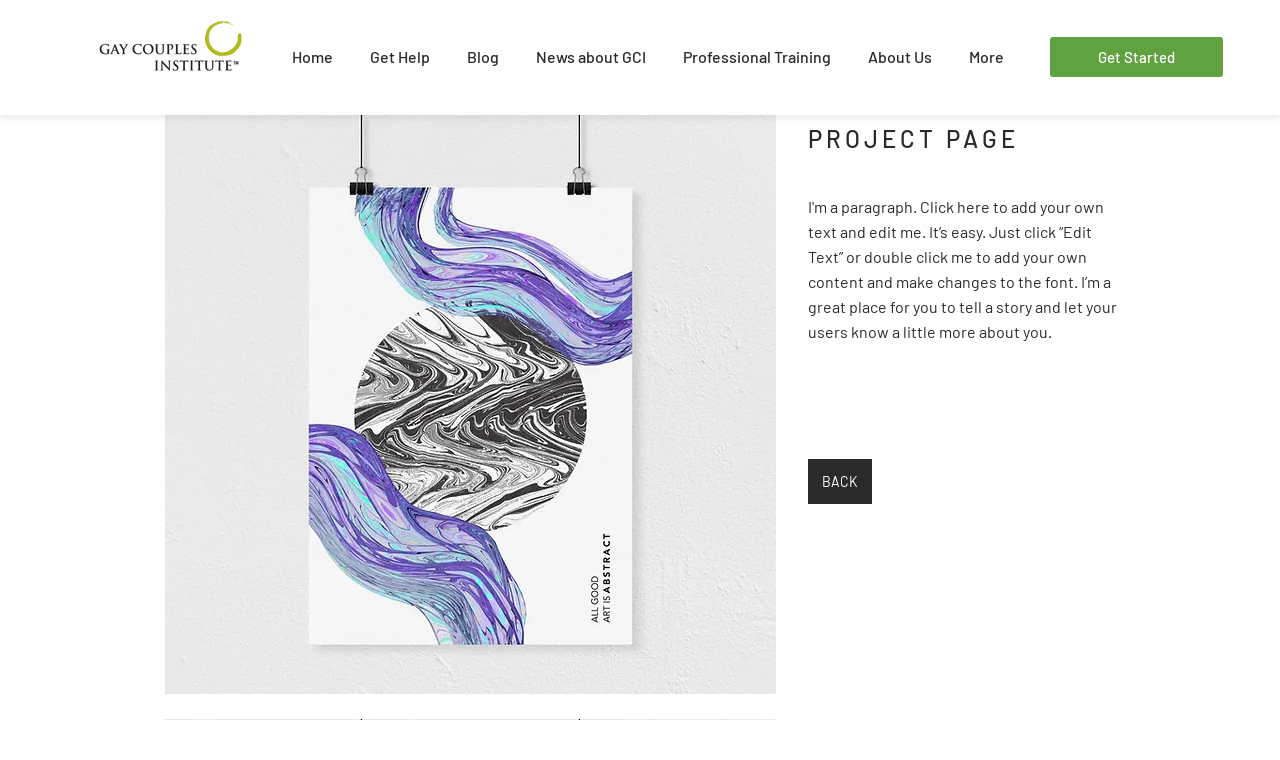

--- FILE ---
content_type: application/javascript
request_url: https://prism.app-us1.com/?a=649111225&u=https%3A%2F%2Fwww.gaycouplesinstitute.org%2Fproject02
body_size: 116
content:
window.visitorGlobalObject=window.visitorGlobalObject||window.prismGlobalObject;window.visitorGlobalObject.setVisitorId('6dd03a07-1245-4d3f-aa7c-234a0205de7d', '649111225');window.visitorGlobalObject.setWhitelistedServices('', '649111225');